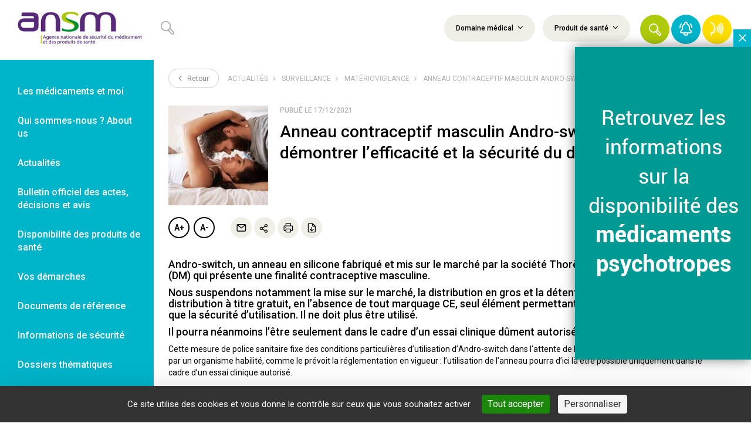

--- FILE ---
content_type: text/html; charset=UTF-8
request_url: https://ansm.sante.fr/actualites/anneau-contraceptif-masculin-andro-switch-il-faut-demontrer-lefficacite-et-la-securite-du-dispositif-1
body_size: 16777
content:
<!DOCTYPE html>
<html lang="fr">
    <head>
        <meta charset="UTF-8">
        <meta name="viewport" content="width=device-width, initial-scale=1">
        <meta property="og:site_name" content="ANSM">
        <meta property="og:type" content="website">
        <meta name="theme-color" content="#FFFFFF">
        <meta name="application-name" content="ANSM">
        <meta name="mobile-web-app-capable" content="yes">
        <meta name="apple-mobile-web-app-capable" content="yes">
        <meta name="apple-mobile-web-app-title" content="ANSM">

        <link rel="apple-touch-icon" sizes="57x57" href="/img/logo/57x57.png">
        <link rel="apple-touch-icon" sizes="60x60" href="/img/logo/60x60.png">
        <link rel="apple-touch-icon" sizes="72x72" href="/img/logo/72x72.png">
        <link rel="apple-touch-icon" sizes="76x76" href="/img/logo/76x76.png">
        <link rel="apple-touch-icon" sizes="114x114" href="/img/logo/114x114.png">
        <link rel="apple-touch-icon" sizes="120x120" href="/img/logo/120x120.png">
        <link rel="apple-touch-icon" sizes="144x144" href="/img/logo/144x144.png">
        <link rel="apple-touch-icon" sizes="152x152" href="/img/logo/152x152.png">
        <link rel="apple-touch-icon" sizes="180x180" href="/img/logo/180x180.png">

        
    
    <title>Actualité - Anneau contraceptif masculin Andro-switch : il faut démontrer l’efficacité et la sécurité du dispositif - ANSM</title>
<meta name="description" content="Anneau contraceptif masculin Andro-switch : il faut démontrer l’efficacité et la sécurité du dispositif sur le site de l&#039;Agence nationale de sécurité du médicamentet des produits de santé">
<meta name="og:title" content="Actualité - Anneau contraceptif masculin Andro-switch : il faut démontrer l’efficacité et la sécurité du dispositif - ANSM" />
<meta name="og:type" content="article" />
<meta name="og:url" content="https://ansm.sante.fr/actualites/anneau-contraceptif-masculin-andro-switch-il-faut-demontrer-lefficacite-et-la-securite-du-dispositif-1" />

                                <link rel="manifest" crossorigin="use-credentials" href="https://ansm.sante.fr/manifest.json">
            <link rel="stylesheet" type="text/css" href="/dist/libraries.58c26cdb.css">

            <link rel="stylesheet" type="text/css" href="/dist/app.9957f247.css">
            <link rel="stylesheet" type="text/css" href="/libraries/owlcarousel/dist/assets/owl.carousel.min.css">

                            <script type="text/javascript" src="/dist/tarteaucitron/tarteaucitron.min.js"></script>
<script type="text/javascript">
    // Configuration service Dailymotion de tarteaucitron
    const dailymotionKey = "dailymotionCustom";
    tarteaucitron.services.dailymotionCustom = {
        key: dailymotionKey,
        type: "video",
        name: "Dailymotion",
        uri: "https://www.dailymotion.com/legal/privacy",
        needConsent: true,
        cookies: ["ts", "dmvk", "hist", "v1st", "s_vi"],
        js: function () {
            "use strict";
            tarteaucitron.fallback(["dailymotion_player"], function (x) {
                let frame_title =
                        tarteaucitron.getElemAttr(x, "title") || "Dailymotion iframe",
                    video_id = tarteaucitron.getElemAttr(x, "videoID"),
                    video_width = tarteaucitron.getElemAttr(x, "width"),
                    video_height = tarteaucitron.getElemAttr(x, "height"),
                    styleAttr = "",
                    video_frame,
                    allowfullscreen = tarteaucitron.getElemAttr(x, "allowfullscreen"),
                    params =
                        "&autoplay=false&mute=false&queue-enable=false&queue-autoplay-enable=false";

                if (video_id === "") {
                    return "";
                }
                if (video_width !== "") {
                    styleAttr += "width:" + tarteaucitron.getStyleSize(video_width) + ";";
                }
                if (video_height !== undefined) {
                    styleAttr += "height:" + tarteaucitron.getStyleSize(video_height) + ";";
                }

                video_frame = `
                <iframe title="${frame_title}" src="//geo.dailymotion.com/player.html?video=${video_id}${params}"
                style="${styleAttr}" ${allowfullscreen === "0" ? "" : " webkitallowfullscreen mozallowfullscreen allowfullscreen"}>
                </iframe>
                `;
                return video_frame;
            });
        },
        fallback: function () {
            "use strict";
            tarteaucitron.fallback(["dailymotion_player"], function (elem) {
                elem.style.width = tarteaucitron.getStyleSize(
                    tarteaucitron.getElemAttr(elem, "width"),
                );
                elem.style.height = tarteaucitron.getStyleSize(
                    tarteaucitron.getElemAttr(elem, "height"),
                );
                return tarteaucitron.engage(dailymotionKey);
            });
        },
    };

            tarteaucitron.user.matomoId = 69;
        tarteaucitron.user.matomoHost = '//stats.integra.fr/';
    
    tarteaucitron.job = tarteaucitron.job || [];
    tarteaucitron.job.push('matomohightrack');
    tarteaucitron.job.push('linkedin');
    tarteaucitron.job.push('facebook');
    tarteaucitron.job.push('twitter');
    tarteaucitron.job.push('youtube');
    tarteaucitron.job.push('dailymotionCustom');
    tarteaucitron.job.push('vimeo');
    tarteaucitron.init({
        "hashtag": "#tarteaucitron",
        "highPrivacy": true,
        "orientation": "bottom",
        "adblocker": false,
        "showAlertSmall": false,
        "DenyAllCta": false,
        "cookieslist": true,
        "removeCredit": true,
        "moreInfoLink": true,
        "readmoreLink": "/page/mentions-legales#cookies",
        "showIcon": false,
        "useExternalCss": true,
    });
</script>
            </head>
    <body class="news-show">

                                                    <header id="header">
    <nav class="nav navbar-default main-nav" role="navigation">
        <div class="navbar-header">
            <a class="navbar-brand" href="/" title="Retour à l'accueil" role="link">
                <img class="visible-md visible-lg" src="/img/logo-ansm.jpg" alt="ANSM">
                <img class="logo-m hidden-md hidden-lg" src="/img/logo-m.png" alt="ANSM">
            </a>
            
<form name="global_search" method="get" action="/resultats-de-recherche" id="header_filter_result">
<div class="header-container container">
    <div class="h-wrapper">
                    <div class="row">
                <div class="col-md-4">
                    <div class="h-search-form visible-md visible-lg">
                                                    <div class="form-group">
                                <svg xmlns="http://www.w3.org/2000/svg" width="13" height="13" viewBox="0 0 13 13">
    <path fill="#B3B2B2" fill-rule="evenodd" d="M9.3 6.907a4.83 4.83 0 0 0 .45-2.032A4.875 4.875 0 1 0 4.875 9.75a4.83 4.83 0 0 0 2.032-.45l3.208 3.205a1.69 1.69 0 1 0 2.39-2.39L9.299 6.907zM1.06 4.842a3.78 3.78 0 1 1 7.561 0 3.78 3.78 0 0 1-7.56 0zm10.263 7.097a.618.618 0 0 1-.437-.18l-3.06-3.062c.325-.253.617-.545.87-.87l3.062 3.06a.616.616 0 0 1-.435 1.052z"/>
</svg>

                                <div class="form-group">
                        <input type="text" id="global_search_text" name="global_search[text]" class="form-control form-control" placeholder="" />
    </div>
                                <span id="length-error" class="error" style="display: none">Vous devez saisir un minimum de 3 caractères</span>
                            </div>
                                            </div>
                </div>
                <div class="hc-actions col-md-8">
                    <div class="h-filters visible-md-inline-block visible-lg-inline-block">
                        <div class="dropdown-select">
                            <a class="btn h-f-btn" data-toggle="collapse" data-target="#h-filters1" aria-controls="h-filters1" href="#h-filters1" title="Domaine médical">
                                Domaine médical
                                <i class="fa fa-angle-down" aria-hidden="true"><!----></i>
                            </a>
                        </div>
                        <div class="dropdown-select">
                            <a class="btn h-f-btn" data-toggle="collapse" data-target="#h-filters2" aria-controls="h-filters2" href="#h-filters2" title="Produit de santé">
                                Produit de santé
                                <i class="fa fa-angle-down" aria-hidden="true"><!----></i>
                            </a>
                        </div>
                    </div>
                    <div class="h-actions">
                        <button type="button" id="btn-header-search" class="btn h-f-btn hab-search extend hab-search-m" title="Rechercher" role="button">
                        </button>
                        <button type="button" id="btn-header-icon" class="h-a-btn hab-search hab-search-m" title="Rechercher" role="button">
                            <svg xmlns="http://www.w3.org/2000/svg" width="21" height="21" viewBox="0 0 21 21">
    <path fill="#FFF" fill-rule="evenodd" d="M15.022 11.157a7.801 7.801 0 0 0 .729-3.282 7.875 7.875 0 1 0-7.876 7.876 7.801 7.801 0 0 0 3.282-.729l5.182 5.178a2.73 2.73 0 1 0 3.861-3.86l-5.178-5.183zM1.714 7.82a6.107 6.107 0 1 1 12.215 0 6.107 6.107 0 0 1-12.215 0zm16.578 11.465a.998.998 0 0 1-.705-.29l-4.944-4.947a7.96 7.96 0 0 0 1.406-1.406l4.946 4.944a.996.996 0 0 1-.703 1.699z"/>
</svg>

                        </button>
                        <a href="#" data-toggle="modal" data-target="#search-modal" class="h-a-btn hab-search hab-search-s hidden-md hidden-lg" title="Rechercher" role="button">
                            <svg xmlns="http://www.w3.org/2000/svg" width="21" height="21" viewBox="0 0 21 21">
    <path fill="#FFF" fill-rule="evenodd" d="M15.022 11.157a7.801 7.801 0 0 0 .729-3.282 7.875 7.875 0 1 0-7.876 7.876 7.801 7.801 0 0 0 3.282-.729l5.182 5.178a2.73 2.73 0 1 0 3.861-3.86l-5.178-5.183zM1.714 7.82a6.107 6.107 0 1 1 12.215 0 6.107 6.107 0 0 1-12.215 0zm16.578 11.465a.998.998 0 0 1-.705-.29l-4.944-4.947a7.96 7.96 0 0 0 1.406-1.406l4.946 4.944a.996.996 0 0 1-.703 1.699z"/>
</svg>

                        </a>
                        <a href="#" class="h-a-btn hab-close hidden-md hidden-lg" title="Fermer le menu" role="button">
                            <svg xmlns="http://www.w3.org/2000/svg" width="15" height="15" viewBox="0 0 15 15">
    <path fill="#B3B2B2" fill-rule="evenodd" d="M2.75 1.734L7.5 6.485l4.75-4.75a.781.781 0 1 1 1.106 1.104L8.606 7.59l4.75 4.75a.781.781 0 0 1-1.105 1.106L7.5 8.695l-4.752 4.75a.781.781 0 1 1-1.105-1.104L6.395 7.59l-4.75-4.751a.781.781 0 0 1 1.104-1.105z"/>
</svg>

                        </a>
                        <a href="#" class="h-a-btn hab-close extend hidden-xs hidden-sm" title="Fermer le menu" role="button">
                            <svg xmlns="http://www.w3.org/2000/svg" width="15" height="15" viewBox="0 0 15 15">
    <path fill="#B3B2B2" fill-rule="evenodd" d="M2.75 1.734L7.5 6.485l4.75-4.75a.781.781 0 1 1 1.106 1.104L8.606 7.59l4.75 4.75a.781.781 0 0 1-1.105 1.106L7.5 8.695l-4.752 4.75a.781.781 0 1 1-1.105-1.104L6.395 7.59l-4.75-4.751a.781.781 0 0 1 1.104-1.105z"/>
</svg>

                        </a>
                        <a href="/newsletter/" class="h-a-btn hab-notification bc-cyan" title="Veille et newsletter" role="link">
                            <svg xmlns="http://www.w3.org/2000/svg" width="24" height="24" viewBox="0 0 24 24">
    <path fill="#FFF" fill-rule="evenodd" d="M10.063.71A3 3 0 0 1 12.5.041 3.082 3.082 0 0 1 15 3.099v.25c2.385 1.198 4 3.835 4 6.653v1.552a3 3 0 0 0 .695 1.92l1.668 2c.702.82.855 1.97.4 2.944a2.75 2.75 0 0 1-2.513 1.584H16a4 4 0 1 1-8 0H4.768a2.765 2.765 0 0 1-2.123-4.528l1.66-2A3 3 0 0 0 5 11.554v-1.552c0-2.808 1.645-5.5 4-6.66v-.34A3 3 0 0 1 10.063.709zM14 20.001h-4a2 2 0 1 0 4 0zm-2-18a1 1 0 0 0-1 1v1a1 1 0 0 1-.665.942C8.433 5.617 7 7.792 7 10.002v1.552a5 5 0 0 1-1.16 3.198l-1.66 2a.765.765 0 0 0 .588 1.25H19.25a.75.75 0 0 0 .68-.438.75.75 0 0 0-.105-.812l-1.667-2A5.02 5.02 0 0 1 17 11.554v-1.552c0-2.25-1.377-4.33-3.347-5.063A1 1 0 0 1 13 4.002v-.893a1.085 1.085 0 0 0-.825-1.092A1.032 1.032 0 0 0 12 2.002zM3.951 3.005l.118.001a1 1 0 0 1 .769 1.553l-.338.5A8.895 8.895 0 0 0 3 10.002a1 1 0 1 1-2 0 10.86 10.86 0 0 1 1.838-6.053l.335-.5a1 1 0 0 1 .896-.443zm15.494.17a1 1 0 0 1 1.388.277l.335.5A10.86 10.86 0 0 1 23 10.002a1 1 0 0 1-2 0c0-1.758-.52-3.477-1.495-4.94l-.337-.5a1 1 0 0 1 .277-1.388z"/>
</svg>

                        </a>
                                                    <a href="https://ansm.sante.fr/documents/reference/declarer-un-effet-indesirable" class="h-a-btn hab-notification bc-yellow-dark" title="Déclarer un effet indésirable" role="link">
                                <svg width="24" height="24" version="1.1" viewBox="0 0 6.35 6.35" xmlns="http://www.w3.org/2000/svg">
 <metadata>
  <rdf:RDF>
   <cc:Work rdf:about="">
    <dc:format>image/svg+xml</dc:format>
    <dc:type rdf:resource="http://purl.org/dc/dcmitype/StillImage"/>
    <dc:title/>
   </cc:Work>
  </rdf:RDF>
 </metadata>
 <g transform="translate(-.12793 .086974)" fill="none" stroke="#fff" stroke-linecap="round" stroke-linejoin="round" stroke-width=".53179">
  <path d="m0.60164 0.33696s1.7843 0.35808 1.4917 2.1139c-0.14784-0.028124 0.8926 1.1277-0.11818 1.064 0 0 0.29261 0.2983 0 0.59107-0.29261 0.29261 0.56817 0.87692-0.82743 0.7091-0.17197-0.016598-0.69204-0.27786-0.4486 1.1821m4.3594-0.67344c0.58554-0.60597 0.94577-1.4311 0.94577-2.3401 0-0.90889-0.36054-1.7331-0.94577-2.3392"/>
  <path d="m4.4802 4.7765c0.43907-0.4546 0.70925-1.0733 0.70925-1.7552 0-0.68174-0.27048-1.2999-0.70925-1.7543m-0.61473 3.0737c0.28539-0.33841 0.46105-0.79916 0.46105-1.3066s-0.17581-0.96759-0.46105-1.306"/>
  <path d="m3.24 3.8796c0.19026-0.19902 0.30737-0.46996 0.30737-0.76857 0-0.29845-0.11726-0.56924-0.30737-0.76826"/>
 </g>
</svg>

                            </a>
                                            </div>
                    <button type="button" class="navbar-toggle">
                        <span class="sr-only">Ouvrir le menu</span>
                        <span class="icon-bar top-bar" aria-hidden="true"><!----></span>
                        <span class="icon-bar middle-bar" aria-hidden="true"><!----></span>
                        <span class="icon-bar bottom-bar" aria-hidden="true"><!----></span>
                    </button>
                </div>
            </div>
            </div>
</div>
<div class="header-filters-area classic-filters-row">
    <div class="main-container container">
        <div id="h-filters1" class="ckbox-green collapse">
            <div class="row pt-25 pl-20">
    <div class="form-group">
                                            <div class="row">
                        <div class="col-md-4">
                <div class="form-group ptf-item">
                                                                    <div class="ckbox">
                            <label><input type="checkbox" id="global_search_medicalDomains_26" name="global_search[medicalDomains][]" name="global_search[medicalDomains][]" id="global_search_medicalDomains_26"   value="26"><span>Addictologie</span>
                            </label>
                        </div>
                                    </div>
            </div>
                                            <div class="col-md-4">
                <div class="form-group ptf-item">
                                                                    <div class="ckbox">
                            <label><input type="checkbox" id="global_search_medicalDomains_7" name="global_search[medicalDomains][]" name="global_search[medicalDomains][]" id="global_search_medicalDomains_7"   value="7"><span>Allergologie</span>
                            </label>
                        </div>
                                    </div>
            </div>
                                            <div class="col-md-4">
                <div class="form-group ptf-item">
                                                                    <div class="ckbox">
                            <label><input type="checkbox" id="global_search_medicalDomains_8" name="global_search[medicalDomains][]" name="global_search[medicalDomains][]" id="global_search_medicalDomains_8"   value="8"><span>Anesthésie/Réanimation/Soins intensifs</span>
                            </label>
                        </div>
                                    </div>
            </div>
                            </div>
                                                <div class="row">
                        <div class="col-md-4">
                <div class="form-group ptf-item">
                                                                    <div class="ckbox">
                            <label><input type="checkbox" id="global_search_medicalDomains_37" name="global_search[medicalDomains][]" name="global_search[medicalDomains][]" id="global_search_medicalDomains_37"   value="37"><span>Angiologie</span>
                            </label>
                        </div>
                                    </div>
            </div>
                                            <div class="col-md-4">
                <div class="form-group ptf-item">
                                                                    <div class="ckbox">
                            <label><input type="checkbox" id="global_search_medicalDomains_35" name="global_search[medicalDomains][]" name="global_search[medicalDomains][]" id="global_search_medicalDomains_35"   value="35"><span>Biologie médicale</span>
                            </label>
                        </div>
                                    </div>
            </div>
                                            <div class="col-md-4">
                <div class="form-group ptf-item">
                                                                    <div class="ckbox">
                            <label><input type="checkbox" id="global_search_medicalDomains_36" name="global_search[medicalDomains][]" name="global_search[medicalDomains][]" id="global_search_medicalDomains_36"   value="36"><span>Cardiologie</span>
                            </label>
                        </div>
                                    </div>
            </div>
                            </div>
                                                <div class="row">
                        <div class="col-md-4">
                <div class="form-group ptf-item">
                                                                    <div class="ckbox">
                            <label><input type="checkbox" id="global_search_medicalDomains_32" name="global_search[medicalDomains][]" name="global_search[medicalDomains][]" id="global_search_medicalDomains_32"   value="32"><span>Chirurgie</span>
                            </label>
                        </div>
                                    </div>
            </div>
                                            <div class="col-md-4">
                <div class="form-group ptf-item">
                                                                    <div class="ckbox">
                            <label><input type="checkbox" id="global_search_medicalDomains_10" name="global_search[medicalDomains][]" name="global_search[medicalDomains][]" id="global_search_medicalDomains_10"   value="10"><span>Dermatologie</span>
                            </label>
                        </div>
                                    </div>
            </div>
                                            <div class="col-md-4">
                <div class="form-group ptf-item">
                                                                    <div class="ckbox">
                            <label><input type="checkbox" id="global_search_medicalDomains_11" name="global_search[medicalDomains][]" name="global_search[medicalDomains][]" id="global_search_medicalDomains_11"   value="11"><span>Endocrinologie</span>
                            </label>
                        </div>
                                    </div>
            </div>
                            </div>
                                                <div class="row">
                        <div class="col-md-4">
                <div class="form-group ptf-item">
                                                                    <div class="ckbox">
                            <label><input type="checkbox" id="global_search_medicalDomains_13" name="global_search[medicalDomains][]" name="global_search[medicalDomains][]" id="global_search_medicalDomains_13"   value="13"><span>Gynécologie</span>
                            </label>
                        </div>
                                    </div>
            </div>
                                            <div class="col-md-4">
                <div class="form-group ptf-item">
                                                                    <div class="ckbox">
                            <label><input type="checkbox" id="global_search_medicalDomains_12" name="global_search[medicalDomains][]" name="global_search[medicalDomains][]" id="global_search_medicalDomains_12"   value="12"><span>Hématologie</span>
                            </label>
                        </div>
                                    </div>
            </div>
                                            <div class="col-md-4">
                <div class="form-group ptf-item">
                                                                    <div class="ckbox">
                            <label><input type="checkbox" id="global_search_medicalDomains_14" name="global_search[medicalDomains][]" name="global_search[medicalDomains][]" id="global_search_medicalDomains_14"   value="14"><span>Hépato-gastroentérologie</span>
                            </label>
                        </div>
                                    </div>
            </div>
                            </div>
                                                <div class="row">
                        <div class="col-md-4">
                <div class="form-group ptf-item">
                                                                    <div class="ckbox">
                            <label><input type="checkbox" id="global_search_medicalDomains_30" name="global_search[medicalDomains][]" name="global_search[medicalDomains][]" id="global_search_medicalDomains_30"   value="30"><span>Imagerie/Radiologie</span>
                            </label>
                        </div>
                                    </div>
            </div>
                                            <div class="col-md-4">
                <div class="form-group ptf-item">
                                                                    <div class="ckbox">
                            <label><input type="checkbox" id="global_search_medicalDomains_29" name="global_search[medicalDomains][]" name="global_search[medicalDomains][]" id="global_search_medicalDomains_29"   value="29"><span>Immunologie</span>
                            </label>
                        </div>
                                    </div>
            </div>
                                            <div class="col-md-4">
                <div class="form-group ptf-item">
                                                                    <div class="ckbox">
                            <label><input type="checkbox" id="global_search_medicalDomains_27" name="global_search[medicalDomains][]" name="global_search[medicalDomains][]" id="global_search_medicalDomains_27"   value="27"><span>Infectiologie</span>
                            </label>
                        </div>
                                    </div>
            </div>
                            </div>
                                                <div class="row">
                        <div class="col-md-4">
                <div class="form-group ptf-item">
                                                                    <div class="ckbox">
                            <label><input type="checkbox" id="global_search_medicalDomains_41" name="global_search[medicalDomains][]" name="global_search[medicalDomains][]" id="global_search_medicalDomains_41"   value="41"><span>Logiciel d&#039;aide à la prescription</span>
                            </label>
                        </div>
                                    </div>
            </div>
                                            <div class="col-md-4">
                <div class="form-group ptf-item">
                                                                    <div class="ckbox">
                            <label><input type="checkbox" id="global_search_medicalDomains_34" name="global_search[medicalDomains][]" name="global_search[medicalDomains][]" id="global_search_medicalDomains_34"   value="34"><span>Médecine esthétique</span>
                            </label>
                        </div>
                                    </div>
            </div>
                                            <div class="col-md-4">
                <div class="form-group ptf-item">
                                                                    <div class="ckbox">
                            <label><input type="checkbox" id="global_search_medicalDomains_42" name="global_search[medicalDomains][]" name="global_search[medicalDomains][]" id="global_search_medicalDomains_42"   value="42"><span>Médecine nucléaire</span>
                            </label>
                        </div>
                                    </div>
            </div>
                            </div>
                                                <div class="row">
                        <div class="col-md-4">
                <div class="form-group ptf-item">
                                                                    <div class="ckbox">
                            <label><input type="checkbox" id="global_search_medicalDomains_39" name="global_search[medicalDomains][]" name="global_search[medicalDomains][]" id="global_search_medicalDomains_39"   value="39"><span>Néonatologie</span>
                            </label>
                        </div>
                                    </div>
            </div>
                                            <div class="col-md-4">
                <div class="form-group ptf-item">
                                                                    <div class="ckbox">
                            <label><input type="checkbox" id="global_search_medicalDomains_15" name="global_search[medicalDomains][]" name="global_search[medicalDomains][]" id="global_search_medicalDomains_15"   value="15"><span>Néphrologie</span>
                            </label>
                        </div>
                                    </div>
            </div>
                                            <div class="col-md-4">
                <div class="form-group ptf-item">
                                                                    <div class="ckbox">
                            <label><input type="checkbox" id="global_search_medicalDomains_28" name="global_search[medicalDomains][]" name="global_search[medicalDomains][]" id="global_search_medicalDomains_28"   value="28"><span>Neurologie</span>
                            </label>
                        </div>
                                    </div>
            </div>
                            </div>
                                                <div class="row">
                        <div class="col-md-4">
                <div class="form-group ptf-item">
                                                                    <div class="ckbox">
                            <label><input type="checkbox" id="global_search_medicalDomains_16" name="global_search[medicalDomains][]" name="global_search[medicalDomains][]" id="global_search_medicalDomains_16"   value="16"><span>Oncologie/Radiothérapie</span>
                            </label>
                        </div>
                                    </div>
            </div>
                                            <div class="col-md-4">
                <div class="form-group ptf-item">
                                                                    <div class="ckbox">
                            <label><input type="checkbox" id="global_search_medicalDomains_17" name="global_search[medicalDomains][]" name="global_search[medicalDomains][]" id="global_search_medicalDomains_17"   value="17"><span>Ophtalmologie</span>
                            </label>
                        </div>
                                    </div>
            </div>
                                            <div class="col-md-4">
                <div class="form-group ptf-item">
                                                                    <div class="ckbox">
                            <label><input type="checkbox" id="global_search_medicalDomains_18" name="global_search[medicalDomains][]" name="global_search[medicalDomains][]" id="global_search_medicalDomains_18"   value="18"><span>ORL</span>
                            </label>
                        </div>
                                    </div>
            </div>
                            </div>
                                                <div class="row">
                        <div class="col-md-4">
                <div class="form-group ptf-item">
                                                                    <div class="ckbox">
                            <label><input type="checkbox" id="global_search_medicalDomains_31" name="global_search[medicalDomains][]" name="global_search[medicalDomains][]" id="global_search_medicalDomains_31"   value="31"><span>Orthopédie</span>
                            </label>
                        </div>
                                    </div>
            </div>
                                            <div class="col-md-4">
                <div class="form-group ptf-item">
                                                                    <div class="ckbox">
                            <label><input type="checkbox" id="global_search_medicalDomains_25" name="global_search[medicalDomains][]" name="global_search[medicalDomains][]" id="global_search_medicalDomains_25"   value="25"><span>Pédiatrie</span>
                            </label>
                        </div>
                                    </div>
            </div>
                                            <div class="col-md-4">
                <div class="form-group ptf-item">
                                                                    <div class="ckbox">
                            <label><input type="checkbox" id="global_search_medicalDomains_43" name="global_search[medicalDomains][]" name="global_search[medicalDomains][]" id="global_search_medicalDomains_43"   value="43"><span>Perfusion</span>
                            </label>
                        </div>
                                    </div>
            </div>
                            </div>
                                                <div class="row">
                        <div class="col-md-4">
                <div class="form-group ptf-item">
                                                                    <div class="ckbox">
                            <label><input type="checkbox" id="global_search_medicalDomains_19" name="global_search[medicalDomains][]" name="global_search[medicalDomains][]" id="global_search_medicalDomains_19"   value="19"><span>Pneumologie</span>
                            </label>
                        </div>
                                    </div>
            </div>
                                            <div class="col-md-4">
                <div class="form-group ptf-item">
                                                                    <div class="ckbox">
                            <label><input type="checkbox" id="global_search_medicalDomains_20" name="global_search[medicalDomains][]" name="global_search[medicalDomains][]" id="global_search_medicalDomains_20"   value="20"><span>Psychiatrie</span>
                            </label>
                        </div>
                                    </div>
            </div>
                                            <div class="col-md-4">
                <div class="form-group ptf-item">
                                                                    <div class="ckbox">
                            <label><input type="checkbox" id="global_search_medicalDomains_21" name="global_search[medicalDomains][]" name="global_search[medicalDomains][]" id="global_search_medicalDomains_21"   value="21"><span>Rhumatologie</span>
                            </label>
                        </div>
                                    </div>
            </div>
                            </div>
                                                <div class="row">
                        <div class="col-md-4">
                <div class="form-group ptf-item">
                                                                    <div class="ckbox">
                            <label><input type="checkbox" id="global_search_medicalDomains_22" name="global_search[medicalDomains][]" name="global_search[medicalDomains][]" id="global_search_medicalDomains_22"   value="22"><span>Soins dentaires / Chirurgie dentaire</span>
                            </label>
                        </div>
                                    </div>
            </div>
                                            <div class="col-md-4">
                <div class="form-group ptf-item">
                                                                    <div class="ckbox">
                            <label><input type="checkbox" id="global_search_medicalDomains_23" name="global_search[medicalDomains][]" name="global_search[medicalDomains][]" id="global_search_medicalDomains_23"   value="23"><span>Traitement de la douleur</span>
                            </label>
                        </div>
                                    </div>
            </div>
                                            <div class="col-md-4">
                <div class="form-group ptf-item">
                                                                    <div class="ckbox">
                            <label><input type="checkbox" id="global_search_medicalDomains_24" name="global_search[medicalDomains][]" name="global_search[medicalDomains][]" id="global_search_medicalDomains_24"   value="24"><span>Urologie</span>
                            </label>
                        </div>
                                    </div>
            </div>
                            </div>
                                                <div class="row">
                        <div class="col-md-4">
                <div class="form-group ptf-item">
                                                                    <div class="ckbox">
                            <label><input type="checkbox" id="global_search_medicalDomains_38" name="global_search[medicalDomains][]" name="global_search[medicalDomains][]" id="global_search_medicalDomains_38"   value="38"><span>Virologie</span>
                            </label>
                        </div>
                                    </div>
            </div>
                            </div>
                        
    </div>
</div>
        </div>
        <div id="h-filters2" class="ckbox-green collapse">
            <div class="row pt-25 pl-20">
    <div class="form-group">
                                            <div class="row">
                        <div class="col-md-4">
                <div class="form-group ptf-item">
                                                                    <div class="ckbox">
                            <label><input type="checkbox" id="global_search_healthProducts_20" name="global_search[healthProducts][]" name="global_search[healthProducts][]" id="global_search_healthProducts_20"   value="20"><span>Médicaments</span>
                            </label>
                        </div>
                                    </div>
            </div>
                                            <div class="col-md-4">
                <div class="form-group ptf-item">
                                                                    <div class="ckbox">
                            <label><input type="checkbox" id="global_search_healthProducts_19" name="global_search[healthProducts][]" name="global_search[healthProducts][]" id="global_search_healthProducts_19"   value="19"><span>Dispositifs médicaux</span>
                            </label>
                        </div>
                                    </div>
            </div>
                                            <div class="col-md-4">
                <div class="form-group ptf-item">
                                                                    <div class="ckbox">
                            <label><input type="checkbox" id="global_search_healthProducts_26" name="global_search[healthProducts][]" name="global_search[healthProducts][]" id="global_search_healthProducts_26"   value="26"><span>Dispositifs médicaux de diagnostic in vitro</span>
                            </label>
                        </div>
                                    </div>
            </div>
                            </div>
                                                <div class="row">
                        <div class="col-md-4">
                <div class="form-group ptf-item">
                                                                    <div class="ckbox">
                            <label><input type="checkbox" id="global_search_healthProducts_21" name="global_search[healthProducts][]" name="global_search[healthProducts][]" id="global_search_healthProducts_21"   value="21"><span>Produits biologiques</span>
                            </label>
                        </div>
                                    </div>
            </div>
                                            <div class="col-md-4">
                <div class="form-group ptf-item">
                                                                    <div class="ckbox">
                            <label><input type="checkbox" id="global_search_healthProducts_22" name="global_search[healthProducts][]" name="global_search[healthProducts][]" id="global_search_healthProducts_22"   value="22"><span>Vaccins</span>
                            </label>
                        </div>
                                    </div>
            </div>
                                            <div class="col-md-4">
                <div class="form-group ptf-item">
                                                                    <div class="ckbox">
                            <label><input type="checkbox" id="global_search_healthProducts_25" name="global_search[healthProducts][]" name="global_search[healthProducts][]" id="global_search_healthProducts_25"   value="25"><span>Stupéfiants &amp; psychotropes</span>
                            </label>
                        </div>
                                    </div>
            </div>
                            </div>
                                                <div class="row">
                        <div class="col-md-4">
                <div class="form-group ptf-item">
                                                                    <div class="ckbox">
                            <label><input type="checkbox" id="global_search_healthProducts_18" name="global_search[healthProducts][]" name="global_search[healthProducts][]" id="global_search_healthProducts_18"   value="18"><span>Cosmétiques</span>
                            </label>
                        </div>
                                    </div>
            </div>
                                            <div class="col-md-4">
                <div class="form-group ptf-item">
                                                                    <div class="ckbox">
                            <label><input type="checkbox" id="global_search_healthProducts_23" name="global_search[healthProducts][]" name="global_search[healthProducts][]" id="global_search_healthProducts_23"   value="23"><span>Autres</span>
                            </label>
                        </div>
                                    </div>
            </div>
                            </div>
                        
    </div>
</div>
        </div>
    </div>
</div>
                <input type="hidden" id="global_search_safetyNewsSearch" name="global_search[safetyNewsSearch]" placeholder="" value="1" /></form>
<div class="modal mobile-panel fade" id="search-modal">
    <div class="modal-dialog">
        <div class="modal-content">
                    <div class="search-form-mobile-panel">
            <form action="/resultats-de-recherche">
                <div class="form-group">
                    <div class="form-group">
                        <svg xmlns="http://www.w3.org/2000/svg" width="13" height="13" viewBox="0 0 13 13">
    <path fill="#B3B2B2" fill-rule="evenodd" d="M9.3 6.907a4.83 4.83 0 0 0 .45-2.032A4.875 4.875 0 1 0 4.875 9.75a4.83 4.83 0 0 0 2.032-.45l3.208 3.205a1.69 1.69 0 1 0 2.39-2.39L9.299 6.907zM1.06 4.842a3.78 3.78 0 1 1 7.561 0 3.78 3.78 0 0 1-7.56 0zm10.263 7.097a.618.618 0 0 1-.437-.18l-3.06-3.062c.325-.253.617-.545.87-.87l3.062 3.06a.616.616 0 0 1-.435 1.052z"/>
</svg>

                        <input type="text" class="form-control" name="filter[text]" placeholder="Recherche"
                               value="">
                    </div>
                </div>

                <button class="btn pt-filter-btn ptf-btn-slider-svg pt-green" aria-expanded="true" type="submit">
                    Valider
                </button>
            </form>
        </div>
            </div>
    </div>
</div>

        </div>
    </nav>
</header>


                            
            <div class="aside-menu" role="navigation">

                                                    
                                                <div                      class="first am-menu-item">                                                <a id="link-am-104" href="https://ansm.sante.fr/page/les-medicaments-et-moi"             title="Les médicaments et moi"         role="link"         target="_self"         class="purple-sub">Les médicaments et moi</a>
                            
        </div>
    
                
                                                                                <div                      class="am-menu-item has-sub-menu">                                <style>
            #link-am-1:after {
                border-right-color: #5e2a7e !important;
            }
        </style>
                <a id="link-am-1" href="#am-1"             title="Qui sommes-nous ? About us"         role="link"         target="_self"         class="purple-sub">Qui sommes-nous ? About us</a>
                                                
        </div>
    
                
                                                <div                      class="am-menu-item">                                                <a id="link-am-2" href="https://ansm.sante.fr/actualites/a-la-une"             title="Actualités"         role="link"         target="_self"         class="purple-sub">Actualités</a>
                            
        </div>
    
                
                                                                                <div                      class="am-menu-item has-sub-menu">                                    <a id="link-am-62" href="#am-62"             title="Bulletin officiel des actes, décisions et avis"         role="link"         target="_self"         class="purple-sub">Bulletin officiel des actes, décisions et avis</a>
                                                
        </div>
    
                
                                                                                <div                      class="am-menu-item has-sub-menu">                                <style>
            #link-am-5:after {
                border-right-color: #a03189 !important;
            }
        </style>
                <a id="link-am-5" href="#am-5"             title="Disponibilité des produits de santé"         role="link"         target="_self"         class="purple-sub">Disponibilité des produits de santé</a>
                                                
        </div>
    
                
                                                                                <div                      class="am-menu-item has-sub-menu">                                <style>
            #link-am-3:after {
                border-right-color: #1275bb !important;
            }
        </style>
                <a id="link-am-3" href="#am-3"             title="Vos démarches"         role="link"         target="_self"         class="purple-sub">Vos démarches</a>
                                                
        </div>
    
                
                                                <div                      class="am-menu-item">                                                <a id="link-am-52" href="https://ansm.sante.fr/documents/reference/"             title="Documents de référence"         role="link"         target="_self"         class="purple-sub">Documents de référence</a>
                            
        </div>
    
                
                                                <div                      class="am-menu-item">                                                <a id="link-am-4" href="https://ansm.sante.fr/informations-de-securite"             title="Informations de sécurité"         role="link"         target="_self"         class="purple-sub">Informations de sécurité</a>
                            
        </div>
    
                
                                                <div                      class="am-menu-item">                                                <a id="link-am-6" href="https://ansm.sante.fr/dossiers-thematiques"             title="Dossiers thématiques"         role="link"         target="_self"         class="purple-sub">Dossiers thématiques</a>
                            
        </div>
    
                
                                                <div                      class="am-menu-item">                                                <a id="link-am-38" href="https://ansm.sante.fr/espace-presse"             title="Espace presse"         role="link"         target="_self"         class="purple-sub">Espace presse</a>
                            
        </div>
    
                
                                                <div                      class="last am-menu-item">                                                <a id="link-am-7" href="https://ansm.sante.fr/contact"             title="Contactez-nous"         role="link"         target="_self"         class="purple-sub">Contactez-nous</a>
                            
        </div>
    

            

    <a class="search-result-transform" href="/newsletter/" role="link">
        <span class="srt-left" aria-hidden="true">
            <svg xmlns="http://www.w3.org/2000/svg" width="24" height="24" viewBox="0 0 24 24">
    <path fill="#FFF" fill-rule="evenodd" d="M10.063.71A3 3 0 0 1 12.5.041 3.082 3.082 0 0 1 15 3.099v.25c2.385 1.198 4 3.835 4 6.653v1.552a3 3 0 0 0 .695 1.92l1.668 2c.702.82.855 1.97.4 2.944a2.75 2.75 0 0 1-2.513 1.584H16a4 4 0 1 1-8 0H4.768a2.765 2.765 0 0 1-2.123-4.528l1.66-2A3 3 0 0 0 5 11.554v-1.552c0-2.808 1.645-5.5 4-6.66v-.34A3 3 0 0 1 10.063.709zM14 20.001h-4a2 2 0 1 0 4 0zm-2-18a1 1 0 0 0-1 1v1a1 1 0 0 1-.665.942C8.433 5.617 7 7.792 7 10.002v1.552a5 5 0 0 1-1.16 3.198l-1.66 2a.765.765 0 0 0 .588 1.25H19.25a.75.75 0 0 0 .68-.438.75.75 0 0 0-.105-.812l-1.667-2A5.02 5.02 0 0 1 17 11.554v-1.552c0-2.25-1.377-4.33-3.347-5.063A1 1 0 0 1 13 4.002v-.893a1.085 1.085 0 0 0-.825-1.092A1.032 1.032 0 0 0 12 2.002zM3.951 3.005l.118.001a1 1 0 0 1 .769 1.553l-.338.5A8.895 8.895 0 0 0 3 10.002a1 1 0 1 1-2 0 10.86 10.86 0 0 1 1.838-6.053l.335-.5a1 1 0 0 1 .896-.443zm15.494.17a1 1 0 0 1 1.388.277l.335.5A10.86 10.86 0 0 1 23 10.002a1 1 0 0 1-2 0c0-1.758-.52-3.477-1.495-4.94l-.337-.5a1 1 0 0 1 .277-1.388z"/>
</svg>

        </span>
        <span class="srt-body">
            Veille personnalisée
        </span>
    </a>

    <div class="aside-menu-footer">
                            <a href="https://twitter.com/ansm" target="_blank" title="Suivre l'ANSM sur Twitter" role="link">
                <i class="fa fa-twitter" aria-hidden="true"><!----></i>
                <span class="sr-only">Suivre l'ANSM sur Twitter</span>
            </a>
                            <a href="https://www.youtube.com/channel/UCLwzdfn_TDPGx7pv7nbDryQ" target="_blank" title="Suivre l'ANSM sur Youtube" role="link">
                <i class="fa fa-youtube-play" aria-hidden="true"><!----></i>
                <span class="sr-only">Suivre l'ANSM sur Youtube</span>
            </a>
                            <a href="https://fr.linkedin.com/company/ansm" target="_blank" title="Suivre l'ANSM sur Linkedin" role="link">
                <i class="fa fa-linkedin" aria-hidden="true"><!----></i>
                <span class="sr-only">Suivre l'ANSM sur Linkedin</span>
            </a>
            </div>
</div>

                                                
                                                                        <div  id="am-104" class="first am-sub-menu purple-sub" >
                                                    
            </div>
            
                
                                                                        <div  id="am-1" class="am-sub-menu purple-sub" style="background-color: #5e2a7e">
                                                                                                <a class="amsm-back" href="#" title="Retour">&nbsp;</a>
                <div class="am-sub-menu-title">Qui sommes-nous ? About us</div>
                                
                                                                        <div  class="first am-sub-menu-item" >
                                            
                    
    <a href="https://ansm.sante.fr/qui-sommes-nous"  title="L&#039;ANSM en bref" role="link" target="_self">
        L&#039;ANSM en bref
            </a>
                                                    
            </div>
            
                
                                                                        <div  class="am-sub-menu-item" >
                                            
                    
    <a href="https://ansm.sante.fr/qui-sommes-nous/who-are-we/ansm-in-brief"  title="About us" role="link" target="_self">
        About us
            </a>
                                                    
            </div>
            
                
                                                                        <div  class="am-sub-menu-item" >
                                            
                    
    <a href="https://ansm.sante.fr/qui-sommes-nous/nos-engagements/une-agence-au-service-des-patients"  title="Nos engagements" role="link" target="_self">
        Nos engagements
            </a>
                                                    
            </div>
            
                
                                                                        <div  class="am-sub-menu-item" >
                                            
        
    <a href="#" class="has-sub-menu" target="_self" title="Nos missions" role="link" target="_self">
        Nos missions
                    <button class="am-sub-menu-toggle" href="#"><!----></button>
            </a>
                                                                                                <div class="am-sub-menu-collapse collapse">
                    <div class="am-sub-menu-item-collapse">
                                        
                                                        
                    
    <a href="https://ansm.sante.fr/qui-sommes-nous/nos-missions/faciliter-lacces-a-linnovation-therapeutique/p"  title="Faciliter l&#039;accès à l&#039;innovation thérapeutique" role="link" target="_self">
        Faciliter l&#039;accès à l&#039;innovation thérapeutique
            </a>

            
                
                                                        
                    
    <a href="https://ansm.sante.fr/qui-sommes-nous/nos-missions/assurer-la-securite-des-produits-de-sante/p"  title="Assurer la sécurité des produits de santé" role="link" target="_self">
        Assurer la sécurité des produits de santé
            </a>

            
                
                                                        
                    
    <a href="https://ansm.sante.fr/qui-sommes-nous/nos-missions/informer-echanger-avec-notre-environnement/p"  title="Informer &amp; échanger avec notre environnement" role="link" target="_self">
        Informer &amp; échanger avec notre environnement
            </a>

            

                    </div>
                </div>
                        
            </div>
            
                
                                                                        <div  class="am-sub-menu-item" >
                                            
        
    <a href="#" class="has-sub-menu" target="_self" title="Notre périmètre" role="link" target="_self">
        Notre périmètre
                    <button class="am-sub-menu-toggle" href="#"><!----></button>
            </a>
                                                                                                <div class="am-sub-menu-collapse collapse">
                    <div class="am-sub-menu-item-collapse">
                                        
                                                        
                    
    <a href="https://ansm.sante.fr/qui-sommes-nous/notre-perimetre/les-medicaments/p"  title="Les médicaments" role="link">
        Les médicaments
            </a>

            
                
                                                        
                    
    <a href="https://ansm.sante.fr/qui-sommes-nous/notre-perimetre/les-vaccins/p/les-vaccins-2"  title="Les vaccins" role="link" target="_self">
        Les vaccins
            </a>

            
                
                                                        
                    
    <a href="https://ansm.sante.fr/qui-sommes-nous/notre-perimetre/les-produits-biologiques/p/les-produits-biologiques-1"  title="Les produits biologiques" role="link" target="_self">
        Les produits biologiques
            </a>

            
                
                                                        
                    
    <a href="https://ansm.sante.fr/qui-sommes-nous/notre-perimetre/les-dispositifs-medicaux-et-les-dispositifs-medicaux-de-diagnostic-in-vitro/p/les-dispositifs-medicaux-et-les-dispositifs-medicaux-de-diagnostic-in-vitro-dmdiv"  title="Les dispositifs médicaux et les dispositifs médicaux de diagnostic in vitro (DMDIV)" role="link" target="_self">
        Les dispositifs médicaux et les dispositifs médicaux de diagnostic in vitro (DMDIV)
            </a>

            

                    </div>
                </div>
                        
            </div>
            
                
                                                                        <div  class="am-sub-menu-item" >
                                            
        
    <a href="#" class="has-sub-menu" target="_self" title="Notre organisation" role="link" target="_self">
        Notre organisation
                    <button class="am-sub-menu-toggle" href="#"><!----></button>
            </a>
                                                                                                <div class="am-sub-menu-collapse collapse">
                    <div class="am-sub-menu-item-collapse">
                                        
                                                        
                    
    <a href="https://ansm.sante.fr/qui-sommes-nous/notre-organisation/nos-expertises"  title="Nos expertises" role="link">
        Nos expertises
            </a>

            
                
                                                        
                    
    <a href="https://ansm.sante.fr/qui-sommes-nous/notre-organisation/nos-directions-et-nos-services"  title="Nos directions et nos services" role="link" target="_self">
        Nos directions et nos services
            </a>

            
                
                                                        
                    
    <a href="https://ansm.sante.fr/qui-sommes-nous/notre-organisation/nos-instances/p"  title="Nos instances" role="link" target="_self">
        Nos instances
            </a>

            

                    </div>
                </div>
                        
            </div>
            
                
                                                                        <div  class="am-sub-menu-item" >
                                            
        
    <a href="#" class="has-sub-menu" target="_self" title="Déontologie et transparence" role="link" target="_self">
        Déontologie et transparence
                    <button class="am-sub-menu-toggle" href="#"><!----></button>
            </a>
                                                                                                <div class="am-sub-menu-collapse collapse">
                    <div class="am-sub-menu-item-collapse">
                                        
                                                        
                    
    <a href="https://ansm.sante.fr/qui-sommes-nous/deontologie-et-transparence/deontologie-et-transparence/p/nos-exigences-deontologiques#title"  title="Nos exigences déontologiques" role="link" target="_self">
        Nos exigences déontologiques
            </a>

            
                
                                                        
                    
    <a href="https://ansm.sante.fr/qui-sommes-nous/deontologie-et-transparence/deontologie-et-transparence/p/notre-organisation-de-la-deontologie#title"  title="Notre organisation de la déontologie" role="link" target="_self">
        Notre organisation de la déontologie
            </a>

            
                
                                                        
                    
    <a href="https://ansm.sante.fr/qui-sommes-nous/deontologie-et-transparence/deontologie-et-transparence/p/rapports-du-deontologue#title"  title="Rapports du déontologue" role="link" target="_self">
        Rapports du déontologue
            </a>

            

                    </div>
                </div>
                        
            </div>
            
                
                                                                        <div  class="am-sub-menu-item" >
                                            
        
    <a href="#" class="has-sub-menu" target="_self" title="Publications institutionnelles" role="link" target="_self">
        Publications institutionnelles
                    <button class="am-sub-menu-toggle" href="#"><!----></button>
            </a>
                                                                                                <div class="am-sub-menu-collapse collapse">
                    <div class="am-sub-menu-item-collapse">
                                        
                                                        
                    
    <a href="https://ansm.sante.fr/qui-sommes-nous/rapport-dactivite-2024/bienvenue-dans-notre-rapport-dactivite-2024"  title="Rapport d&#039;activité 2024" role="link" target="_self">
        Rapport d&#039;activité 2024
            </a>

            
                
                                                        
                    
    <a href="https://ansm.sante.fr/qui-sommes-nous/publications-institutionnelles/contrat-dobjectifs-et-de-performance"  title="Contrat d’objectifs et de performance" role="link" target="_self">
        Contrat d’objectifs et de performance
            </a>

            
                
                                                        
                    
    <a href="https://ansm.sante.fr/qui-sommes-nous/publications-institutionnelles/programmes-de-travail"  title="Programmes de travail" role="link" target="_self">
        Programmes de travail
            </a>

            
                
                                                        
                    
    <a href="https://ansm.sante.fr/qui-sommes-nous/publications-institutionnelles/rapports-dactivite"  title="Rapports d&#039;activité" role="link" target="_self">
        Rapports d&#039;activité
            </a>

            

                    </div>
                </div>
                        
            </div>
            
                
                                                                        <div  class="am-sub-menu-item" >
                                            
                    
    <a href="https://ansm.sante.fr/qui-sommes-nous/publications-scientifiques/publications-scientifiques"  title="Publications scientifiques" role="link" target="_self">
        Publications scientifiques
            </a>
                                                    
            </div>
            
                
                                                                        <div  class="am-sub-menu-item" >
                                            
        
    <a href="#" class="has-sub-menu" target="_self" title="Rejoignez-nous !" role="link" target="_self">
        Rejoignez-nous !
                    <button class="am-sub-menu-toggle" href="#"><!----></button>
            </a>
                                                                                                <div class="am-sub-menu-collapse collapse">
                    <div class="am-sub-menu-item-collapse">
                                        
                                                        
                    
    <a href="https://ansm.sante.fr/qui-sommes-nous/rejoignez-nous/nos-metiers"  title="Nos métiers" role="link" target="_self">
        Nos métiers
            </a>

            
                
                                                        
                    
    <a href="https://ansm.sante.fr/qui-sommes-nous/rejoignez-nous/notre-politique-rh"  title="Notre politique RH" role="link" target="_self">
        Notre politique RH
            </a>

            
                
                                                        
                    
    <a href="https://ansm.sante.fr/qui-sommes-nous/rejoignez-nous/nos-offres-d-emplois"  title="Nos offres d&#039;emploi" role="link" target="_self">
        Nos offres d&#039;emploi
            </a>

            

                    </div>
                </div>
                        
            </div>
            
                
                                                                        <div  class="last am-sub-menu-item" >
                                            
                    
    <a href="https://ansm.sante.fr/evenements/"  title="Notre agenda" role="link" target="_self">
        Notre agenda
            </a>
                                                    
            </div>
            

                        
            </div>
            
                
                                                                        <div  id="am-2" class="am-sub-menu purple-sub" >
                                                    
            </div>
            
                
                                                                        <div  id="am-62" class="am-sub-menu purple-sub" >
                                                                                                <a class="amsm-back" href="#" title="Retour">&nbsp;</a>
                <div class="am-sub-menu-title">Bulletin officiel des actes, décisions et avis</div>
                                
                                                                        <div  class="first am-sub-menu-item" >
                                            
        
    <a href="#" class="has-sub-menu" target="_self" title="Décisions institutionnelles" role="link" target="_self">
        Décisions institutionnelles
                    <button class="am-sub-menu-toggle" href="#"><!----></button>
            </a>
                                                                                                <div class="am-sub-menu-collapse collapse">
                    <div class="am-sub-menu-item-collapse">
                                        
                                                        
                    
    <a href="https://ansm.sante.fr/actualites/?filter%5Bcategories%5D%5B%5D=103"  title="Décisions relatives à l&#039;organigramme" role="link" target="_self">
        Décisions relatives à l&#039;organigramme
            </a>

            
                
                                                        
                    
    <a href="https://ansm.sante.fr/actualites/?filter%5Bcategories%5D%5B%5D=10#"  title="Désignations et habilitations des inspecteurs" role="link" target="_self">
        Désignations et habilitations des inspecteurs
            </a>

            
                
                                                        
                    
    <a href="https://ansm.sante.fr/actualites/?filter%5Bcategories%5D%5B%5D=106#"  title="Expertise : nomination d&#039;experts ponctuels" role="link">
        Expertise : nomination d&#039;experts ponctuels
            </a>

            
                
                                                        
                    
    <a href="https://ansm.sante.fr/actualites/?filter%5Bcategories%5D%5B%5D=81#"  title="GIS Epiphare" role="link" target="_self">
        GIS Epiphare
            </a>

            
                
                                                        
                    
    <a href="https://ansm.sante.fr/actualites/?filter%5Bcategories%5D%5B%5D=105#"  title="Instances : créations et nominations" role="link">
        Instances : créations et nominations
            </a>

            
                
                                                        
                    
    <a href="https://ansm.sante.fr/actualites/?filter%5Bcategories%5D%5B%5D=104#"  title="Nominations et délégations de signature" role="link" target="_self">
        Nominations et délégations de signature
            </a>

            

                    </div>
                </div>
                        
            </div>
            
                
                                                                        <div  class="am-sub-menu-item" >
                                            
        
    <a href="#" class="has-sub-menu" target="_self" title="Décisions liées aux médicaments" role="link" target="_self">
        Décisions liées aux médicaments
                    <button class="am-sub-menu-toggle" href="#"><!----></button>
            </a>
                                                                                                <div class="am-sub-menu-collapse collapse">
                    <div class="am-sub-menu-item-collapse">
                                        
                                                        
                    
    <a href="https://ansm.sante.fr/actualites/?filter%5Bcategories%5D%5B%5D=127"  title="Arrêts de commercialisation" role="link" target="_self">
        Arrêts de commercialisation
            </a>

            
                
                                                        
                    
    <a href="https://ansm.sante.fr/actualites/?filter%5Bcategories%5D%5B%5D=108"  title="Accès dérogatoire" role="link" target="_self">
        Accès dérogatoire
            </a>

            
                
                                                        
                    
    <a href="https://ansm.sante.fr/actualites/?filter%5Bcategories%5D%5B%5D=70#"  title="Bonnes pratiques" role="link" target="_self">
        Bonnes pratiques
            </a>

            
                
                                                        
                    
    <a href="https://ansm.sante.fr/actualites/?filter%5Bcategories%5D%5B%5D=93#"  title="Classement substances vénéneuses (Listes I et II - Psychotropes/Stupéfiants)" role="link" target="_self">
        Classement substances vénéneuses (Listes I et II - Psychotropes/Stupéfiants)
            </a>

            
                
                                                        
                    
    <a href="https://ansm.sante.fr/actualites/?filter%5Bcategories%5D%5B%5D=96#"  title="Médicaments biosimilaires" role="link" target="_self">
        Médicaments biosimilaires
            </a>

            
                
                                                        
                    
    <a href="https://ansm.sante.fr/actualites/?filter%5Bcategories%5D%5B%5D=99#"  title="Médicaments de médication officinale" role="link" target="_self">
        Médicaments de médication officinale
            </a>

            
                
                                                        
                    
    <a href="https://ansm.sante.fr/actualites/?filter%5Bcategories%5D%5B%5D=98#"  title="Médicaments génériques" role="link" target="_self">
        Médicaments génériques
            </a>

            
                
                                                        
                    
    <a href="https://ansm.sante.fr/actualites/?filter%5Bcategories%5D%5B%5D=125"  title="MTI et MTIPP" role="link" target="_self">
        MTI et MTIPP
            </a>

            
                
                                                        
                    
    <a href="https://ansm.sante.fr/actualites/?filter%5Bcategories%5D%5B%5D=79#"  title="Pharmacopée" role="link" target="_self">
        Pharmacopée
            </a>

            
                
                                                        
                    
    <a href="https://ansm.sante.fr/actualites/?filter%5Bcategories%5D%5B%5D=65#"  title="Programmes d&#039;apprentissage" role="link" target="_self">
        Programmes d&#039;apprentissage
            </a>

            
                
                                                        
                    
    <a href="https://ansm.sante.fr/actualites/?filter%5Bcategories%5D%5B%5D=76#"  title="Publicité" role="link" target="_self">
        Publicité
            </a>

            
                
                                                        
                    
    <a href="https://ansm.sante.fr/actualites/?filter%5Bcategories%5D%5B%5D=102#"  title="Rétrocession" role="link" target="_self">
        Rétrocession
            </a>

            
                
                                                        
                    
    <a href="https://ansm.sante.fr/actualites/?filter%5Bcategories%5D%5B%5D=92#"  title="Stocks de sécurité / Décisions d&#039;interdictions d&#039;exportation" role="link" target="_self">
        Stocks de sécurité / Décisions d&#039;interdictions d&#039;exportation
            </a>

            

                    </div>
                </div>
                        
            </div>
            
                
                                                                        <div  class="am-sub-menu-item" >
                                            
        
    <a href="#" class="has-sub-menu" target="_self" title="Décisions liées aux produits sanguins et autres produits biologiques" role="link" target="_self">
        Décisions liées aux produits sanguins et autres produits biologiques
                    <button class="am-sub-menu-toggle" href="#"><!----></button>
            </a>
                                                                                                <div class="am-sub-menu-collapse collapse">
                    <div class="am-sub-menu-item-collapse">
                                        
                                                        
                    
    <a href="https://ansm.sante.fr/actualites/?filter%5Bcategories%5D%5B%5D=85"  title="Agréments établissements de transfusion sanguine" role="link" target="_self">
        Agréments établissements de transfusion sanguine
            </a>

            
                
                                                        
                    
    <a href="https://ansm.sante.fr/actualites/?filter%5Bcategories%5D%5B%5D=85"  title="Questionnaire pré-don" role="link" target="_self">
        Questionnaire pré-don
            </a>

            

                    </div>
                </div>
                        
            </div>
            
                
                                                                        <div  class="am-sub-menu-item" >
                                            
        
    <a href="#" class="has-sub-menu" target="_self" title="Décisions liées aux médicaments dérivés du plasma" role="link" target="_self">
        Décisions liées aux médicaments dérivés du plasma
                    <button class="am-sub-menu-toggle" href="#"><!----></button>
            </a>
                                                                                                <div class="am-sub-menu-collapse collapse">
                    <div class="am-sub-menu-item-collapse">
                                        
                                                        
                    
    <a href="https://ansm.sante.fr/actualites/?filter%5Bcategories%5D%5B%5D=82#"  title="Produits exclus de l&#039;assiette de contribution" role="link" target="_self">
        Produits exclus de l&#039;assiette de contribution
            </a>

            

                    </div>
                </div>
                        
            </div>
            
                
                                                                        <div  class="am-sub-menu-item" >
                                            
        
    <a href="#" class="has-sub-menu" target="_self" title="Décisions liées aux dispositifs médicaux et dispositifs médicaux de diagnostic in vitro" role="link" target="_self">
        Décisions liées aux dispositifs médicaux et dispositifs médicaux de diagnostic in vitro
                    <button class="am-sub-menu-toggle" href="#"><!----></button>
            </a>
                                                                                                <div class="am-sub-menu-collapse collapse">
                    <div class="am-sub-menu-item-collapse">
                                        
                                                        
                    
    <a href="https://ansm.sante.fr/actualites/?filter%5Bcategories%5D%5B%5D=112#"  title="Agréments" role="link" target="_self">
        Agréments
            </a>

            
                
                                                        
                    
    <a href="https://ansm.sante.fr/actualites/?filter%5Bcategories%5D%5B%5D=76#"  title="Calendrier publicité" role="link" target="_self">
        Calendrier publicité
            </a>

            
                
                                                        
                    
    <a href="https://ansm.sante.fr/actualites/?filter%5Bcategories%5D%5B%5D=101#"  title="Organismes notifiés" role="link" target="_self">
        Organismes notifiés
            </a>

            

                    </div>
                </div>
                        
            </div>
            
                
                                                                        <div  class="am-sub-menu-item" >
                                            
                    
    <a href="https://ansm.sante.fr/actualites/?filter%5Bcategories%5D%5B%5D=19#"  title="Injonctions" role="link" target="_self">
        Injonctions
            </a>
                                                    
            </div>
            
                
                                                                        <div  class="am-sub-menu-item" >
                                            
        
    <a href="#" class="has-sub-menu" target="_self" title="Décisions de police sanitaire" role="link" target="_self">
        Décisions de police sanitaire
                    <button class="am-sub-menu-toggle" href="#"><!----></button>
            </a>
                                                                                                <div class="am-sub-menu-collapse collapse">
                    <div class="am-sub-menu-item-collapse">
                                        
                                                        
                    
    <a href="https://ansm.sante.fr/actualites/?filter%5Bcategories%5D%5B%5D=18#"  title="Médicaments" role="link" target="_self">
        Médicaments
            </a>

            
                
                                                        
                    
    <a href="https://ansm.sante.fr/actualites/?filter%5Bcategories%5D%5B%5D=94#"  title="Dispositifs médicaux et dispositifs médicaux de diagnostic in vitro" role="link" target="_self">
        Dispositifs médicaux et dispositifs médicaux de diagnostic in vitro
            </a>

            
                
                                                        
                    
    <a href="https://ansm.sante.fr/actualites/?filter%5Bcategories%5D%5B%5D=95#"  title="Autres produits" role="link" target="_self">
        Autres produits
            </a>

            

                    </div>
                </div>
                        
            </div>
            
                
                                                                        <div  class="am-sub-menu-item" >
                                            
                    
    <a href="https://ansm.sante.fr/actualites/?filter%5Bcategories%5D%5B%5D=69#"  title="Sanctions financières" role="link" target="_self">
        Sanctions financières
            </a>
                                                    
            </div>
            
                
                                                                        <div  class="last am-sub-menu-item" >
                                            
                    
    <a href="https://ansm.sante.fr/actualites/?filter%5Bcategories%5D%5B%5D=100#"  title="Avis" role="link" target="_self">
        Avis
            </a>
                                                    
            </div>
            

                        
            </div>
            
                
                                                                        <div  id="am-5" class="am-sub-menu purple-sub" style="background-color: #a03189">
                                                                                                <a class="amsm-back" href="#" title="Retour">&nbsp;</a>
                <div class="am-sub-menu-title">Disponibilité des produits de santé</div>
                                
                                                                        <div  class="first am-sub-menu-item" >
                                            
                    
    <a href="https://ansm.sante.fr/disponibilites-des-produits-de-sante/medicaments"  title="Médicaments" role="link" target="_self">
        Médicaments
            </a>
                                                    
            </div>
            
                
                                                                        <div  class="last am-sub-menu-item" >
                                            
                    
    <a href="https://ansm.sante.fr/disponibilites-des-produits-de-sante/dispositifs-medicaux"  title="Dispositifs médicaux et dispositifs médicaux de diagnostic in vitro" role="link" target="_self">
        Dispositifs médicaux et dispositifs médicaux de diagnostic in vitro
            </a>
                                                    
            </div>
            

                        
            </div>
            
                
                                                                        <div  id="am-3" class="am-sub-menu purple-sub" style="background-color: #1275bb">
                                                                                                <a class="amsm-back" href="#" title="Retour">&nbsp;</a>
                <div class="am-sub-menu-title">Vos démarches</div>
                                
                                                                        <div  class="first am-sub-menu-item" >
                                            
                    
    <a href="https://ansm.sante.fr/vos-demarches/industriel"  title="Industriel" role="link" target="_self">
        Industriel
            </a>
                                                    
            </div>
            
                
                                                                        <div  class="am-sub-menu-item" >
                                            
                    
    <a href="https://ansm.sante.fr/vos-demarches/organismes-notifies"  title="Organismes notifiés" role="link" target="_self">
        Organismes notifiés
            </a>
                                                    
            </div>
            
                
                                                                        <div  class="am-sub-menu-item" >
                                            
                    
    <a href="https://ansm.sante.fr/vos-demarches/professionel-de-sante"  title="Professionnel de santé" role="link" target="_self">
        Professionnel de santé
            </a>
                                                    
            </div>
            
                
                                                                        <div  class="am-sub-menu-item" >
                                            
                    
    <a href="https://ansm.sante.fr/vos-demarches/patient"  title="Patient" role="link" target="_self">
        Patient
            </a>
                                                    
            </div>
            
                
                                                                        <div  class="last am-sub-menu-item" >
                                            
                    
    <a href="https://ansm.sante.fr/vos-demarches/chercheur"  title="Chercheur" role="link" target="_self">
        Chercheur
            </a>
                                                    
            </div>
            

                        
            </div>
            
                
                                                                        <div  id="am-52" class="am-sub-menu purple-sub" >
                                                    
            </div>
            
                
                                                                        <div  id="am-4" class="am-sub-menu purple-sub" >
                                                    
            </div>
            
                
                                                                        <div  id="am-6" class="am-sub-menu purple-sub" >
                                                    
            </div>
            
                
                                                                        <div  id="am-38" class="am-sub-menu purple-sub" >
                                                    
            </div>
            
                
                                                                        <div  id="am-7" class="last am-sub-menu purple-sub" >
                                                    
            </div>
            

            


            <div id="wrapper">
                                <div class="main-container container">
                        <ol class="breadcrumb">
            <li class="b-home">
            <a href="/actualites/" class="history-back" title="Retour" role="link">
                <i class="fa fa-angle-left" aria-hidden="true"><!----></i>
                Retour
            </a>
        </li>
                    <li><a href="/actualites/a-la-une">Actualités</a></li>
                                                                <li>
                                                <a href="/actualites/?filter%5Bcategories%5D%5B0%5D=72&amp;filter%5Bcategories%5D%5B1%5D=47&amp;filter%5Bcategories%5D%5B2%5D=48&amp;filter%5Bcategories%5D%5B3%5D=20&amp;filter%5Bcategories%5D%5B4%5D=21&amp;filter%5Bcategories%5D%5B5%5D=22&amp;filter%5Bcategories%5D%5B6%5D=49&amp;filter%5Bcategories%5D%5B7%5D=50&amp;filter%5Bcategories%5D%5B8%5D=45" title="Surveillance">
                            Surveillance
                        </a>
                    </li>
                                <li>
                    <a href="/actualites/?filter%5Bcategories%5D%5B0%5D=21" title="Matériovigilance">Matériovigilance</a>
                </li>
                                <li class="active">
                    Anneau contraceptif masculin Andro-switch : il fau...
                </li>
    </ol>
    <div class="news-card">
        <div class="news-card-excerpt media">
            <div class="media-left">
                                    <img src="https://ansm.sante.fr/media/cache/news_show/uploads/2021/12/17/20211217-androswitch-2.jpg" alt="20211217_Androswitch">
                            </div>
            <div class="media-body">
                <div class="nce-date">
                                                        PUBLIÉ LE 17/12/2021
                
                </div>
                <h1>Anneau contraceptif masculin Andro-switch : il faut démontrer l’efficacité et la sécurité du dispositif</h1>
                <div class="ni-footer">
                                    </div>
            </div>
        </div>
    </div>
    <div class="article-tools">
    <div class="at-zoom">
        <a href="#" class="atz-plus" title="Zoomer">A+</a>
        <a href="#" class="atz-minus" title="Dézoomer">A-</a>
    </div>
    <div class="at-actions">
                <a href="#" class="share-email" data-share-url="/share" title="Recevoir par mail">
            <img class="mail" src="/svg/mail.svg" alt="mail">
        </a>
        <button class="share" title="Partager">
                                    
            <img class="share" src="/svg/share.svg" alt="share">
            <a class="share-link share-linkedin hidden" href="https://www.linkedin.com/shareArticle?url=https://ansm.sante.fr/actualites/anneau-contraceptif-masculin-andro-switch-il-faut-demontrer-lefficacite-et-la-securite-du-dispositif-1" title="LinkedIn">
                <i class="fa fa-linkedin" aria-hidden="true"></i>
            </a>
            <a class="share-link share-facebook hidden" href="https://www.facebook.com/sharer/sharer.php?u=https://ansm.sante.fr/actualites/anneau-contraceptif-masculin-andro-switch-il-faut-demontrer-lefficacite-et-la-securite-du-dispositif-1" title="Facebook">
                <i class="fa fa-facebook" aria-hidden="true"></i>
            </a>
            <a class="share-link share-twitter hidden" href="https://twitter.com/intent/tweet?url=https://ansm.sante.fr/actualites/anneau-contraceptif-masculin-andro-switch-il-faut-demontrer-lefficacite-et-la-securite-du-dispositif-1" title="Twitter">
                <i class="fa fa-twitter" aria-hidden="true"></i>
            </a>
        </button>
        <a class="ata-print" href="#" title="Imprimer">
            <img class="print" src="/svg/print.svg" alt="print">
        </a>
                                    <a class="ata-download" href="/actualites/impression/3229" title="Télécharger le texte de cette page au format PDF" rel="nofollow">
                    <img class="download" src="/svg/download.svg" alt="Télécharger le texte de cette page au format PDF">
                </a>
                        </div>
</div>
            <div class="wysiwyg-content zoom-area">
            <h4>Andro-switch, un anneau en silicone fabriqu&eacute; et mis sur le march&eacute; par la soci&eacute;t&eacute; Thor&egrave;me, est un dispositif m&eacute;dical (DM) qui pr&eacute;sente une finalit&eacute; contraceptive masculine.</h4>
<h4>Nous suspendons notamment la mise sur le march&eacute;, la distribution en gros et la d&eacute;tention en vue de la vente ou de la distribution &agrave; titre gratuit, en l&rsquo;absence de tout marquage CE, seul &eacute;l&eacute;ment permettant d&rsquo;en garantir l&rsquo;efficacit&eacute; ainsi que la s&eacute;curit&eacute; d&rsquo;utilisation. Il ne doit plus &ecirc;tre utilis&eacute;.</h4>
<h4>Il pourra n&eacute;anmoins l&rsquo;&ecirc;tre seulement dans le cadre d&rsquo;un essai clinique d&ucirc;ment autoris&eacute;.</h4>
Cette mesure de police sanitaire fixe des conditions particuli&egrave;res d&rsquo;utilisation d&rsquo;Andro-switch dans l&rsquo;attente de l&rsquo;obtention d&rsquo;une certification d&eacute;livr&eacute;e par un organisme habilit&eacute;, comme le pr&eacute;voit la r&eacute;glementation en vigueur : l&rsquo;utilisation de l&rsquo;anneau pourra d&rsquo;ici l&agrave; &ecirc;tre possible uniquement dans le cadre d&rsquo;un essai clinique autoris&eacute;. <br /><br />Pr&eacute;alablement &agrave; cette d&eacute;cision, nous avons eu plusieurs &eacute;changes avec la soci&eacute;t&eacute; Thor&egrave;me ainsi qu&rsquo;avec des repr&eacute;sentants des professionnels et associations concern&eacute;s, notamment quant &agrave; l&rsquo;int&eacute;r&ecirc;t r&eacute;el que pourrait repr&eacute;senter pour la sant&eacute; publique la contraception thermique masculine au regard du partage de la charge contraceptive entre les femmes et les hommes. <br /><br />D&rsquo;une fa&ccedil;on g&eacute;n&eacute;rale nous sommes attentifs aux m&eacute;thodes ou objets dits contraceptifs qui, du fait de cette revendication, doivent imp&eacute;rativement disposer d&rsquo;un marquage CE, seul &eacute;l&eacute;ment permettant de garantir leur performance et leur s&ucirc;ret&eacute; d&rsquo;utilisation.
        </div>
        <div class="wysiwyg-content zoom-area no-padding">
                    
    <div class="panel panel-blue module-block">
        <div class="panel-heading block-text-title">Information pour les hommes utilisant l’Andro-switch</div>
        <div class="panel-body">A ce jour, en dehors d&rsquo;un essai clinique d&ucirc;ment autoris&eacute; qui permettrait une surveillance m&eacute;dicale de l&rsquo;utilisateur, l&rsquo;Andro-switch ne doit plus &ecirc;tre utilis&eacute;. Nous vous recommandons d&rsquo;adopter une autre m&eacute;thode de contraception. Il est &eacute;galement recommand&eacute;, par pr&eacute;caution, de ne pas concevoir dans les 6 mois suivant l&rsquo;arr&ecirc;t d&rsquo;utilisation de ce DM, pour permettre la production de nouveaux spermatozo&iuml;des qui ne seront pas impact&eacute;s par l&rsquo;anneau.<br /><br />Si vous avez d&eacute;j&agrave; utilis&eacute; l&rsquo;Andro-switch et que vous envisagez prochainement d&rsquo;avoir un enfant, nous vous invitons &agrave; consulter un m&eacute;decin (g&eacute;n&eacute;raliste, urologue ou andrologue) qui pourra proc&eacute;der &agrave; un examen clinique.<br /><br />De m&ecirc;me, en cas de g&ecirc;ne, de douleur ou de difficult&eacute; &agrave; uriner, nous vous invitons &agrave; consulter un m&eacute;decin.</div>
    </div>
                    
    <div class="panel panel-blue module-block">
        <div class="panel-heading block-text-title">Information pour les professionnels de santé</div>
        <div class="panel-body">Si l&rsquo;un de vos patients vous informe qu&rsquo;il utilise ou a utilis&eacute; l&rsquo;Andro-switch, nous vous conseillons d&rsquo;&eacute;voquer avec lui les risques potentiels li&eacute;s &agrave; l&rsquo;utilisation de cet anneau.&nbsp; <br /><br />En effet, en l&rsquo;absence de donn&eacute;es cliniques d&eacute;montrant ses performances et sa s&eacute;curit&eacute; d&rsquo;emploi, rien ne permet d&rsquo;&eacute;carter la possibilit&eacute; que l&rsquo;utilisation de l&rsquo;Andro-switch puisse conduire &agrave; une grossesse non d&eacute;sir&eacute;e, puisse &ecirc;tre responsable d&rsquo;&eacute;ventuelles atteintes &agrave; la sant&eacute; des utilisateurs, en particulier ceux qui pr&eacute;senteraient des facteurs d&rsquo;hypofertilit&eacute;, ou encore puisse causer des probl&egrave;mes de sant&eacute; aux enfants qui auraient &eacute;t&eacute; con&ccedil;us avec ce dispositif de contraception ou au cours des 6 mois suivant son arr&ecirc;t. <br /><br />Une attention particuli&egrave;re doit &ecirc;tre port&eacute;e &agrave; toute g&ecirc;ne, douleur ou difficult&eacute; &agrave; uriner que peut ressentir le porteur de l&rsquo;anneau (risque potentiel de st&eacute;nose de l&rsquo;ur&egrave;tre).<br /><br />Enfin, l&rsquo;utilisation d&rsquo;une autre m&eacute;thode de contraception est recommand&eacute;e, et ce durant 2 cycles de spermatog&eacute;n&egrave;se, soit les 6 mois qui suivent l&rsquo;arr&ecirc;t de l&rsquo;utilisation de l&rsquo;Andro-switch. Apr&egrave;s ce d&eacute;lai il est recommand&eacute; de r&eacute;aliser un spermogramme, afin de contr&ocirc;ler la fertilit&eacute;.</div>
    </div>
                    
    <div class="text-block">
        Nous rappelons que vous devez d&eacute;clarer tout incident ou risque d&rsquo;incident grave suspect&eacute; d&rsquo;&ecirc;tre d&ucirc; &agrave; l&rsquo;utilisation d&rsquo;un dispositif m&eacute;dical&nbsp;:<br />
<ul style="list-style-type: chevron;">
<li>Sur le portail <a href="http://www.signalement-sante.gouv.fr" target="_blank" rel="noopener">www.signalement-sante.gouv.fr</a></li>
<li>Ou par e-mail : <a href="mailto:materiovigilance@ansm.sante.fr">materiovigilance@ansm.sante.fr</a></li>
</ul>
En proc&eacute;dant &agrave; ces d&eacute;clarations, vous contribuez &agrave; une meilleure connaissance des produits de sant&eacute;.
    </div>
            </div>
            <div class="article-relation">
            <h2 class="bullet-title bt-green">
                En lien avec cette information
            </h2>
            <div class="row">
                <div class="article-list">
                                                                                                        <div class="col-sm-6 col-md-4">
                                    <a href="/actualites/decision-du-10-12-2021-dispositifs-medicaux-andro-switch-societe-thoreme" class="news-item" title="Décision du 10/12/2021 - Dispositifs médicaux Andro-switch - Société THOREME*">
                                                                                <span class="ni-date text-uppercase">
                                                                                PUBLIÉ LE 17/12/2021
                        - MIS À JOUR LE 21/10/2022
            
                                        </span>
                                        <span class="ni-text">Décision du 10/12/2021 - Dispositifs médicaux Andro-switch - Société THOREME*</span>
                                        <span class="ni-footer">
                                                                                                                                                                            <span class="nif-l">
                                                Mesures administratives
                                            </span>
                                                                                        <span class="nif-r">
                                                Décisions de police sanitaire - DM &amp; DMDIV
                                            </span>
                                                                                </span>
                                    </a>
                                </div>
                                                                                        </div>
            </div>
            <div class="col-md-12 text-right-md">
                <a class="more-title mt-green" href="/actualites/a-la-une" role="link" title="Voir toutes les actualités">
                    <span>Voir toutes les actualités</span>
                </a>
            </div>
        </div>
                                                                            <footer id="footer" class=" no-border-top">
    <div class="row" role="navigation">
                                <div class="ft-col col-md-2">
                                                                <a class="ft-title" role="link" href="https://ansm.sante.fr/qui-sommes-nous/" target="_self" title="Qui sommes-nous ?">Qui sommes-nous ?</a>
                                <div class="ft-content">
                    <p><span style="color: #5e2a7e;"><strong><a style="color: #5e2a7e;" href="https://ansm.sante.fr/actualites/a-la-une">Actualit&eacute;s</a></strong></span><br /><span style="color: #5e2a7e;"><a style="color: #5e2a7e;" href="https://ansm.sante.fr/disponibilites-des-produits-de-sante/medicaments"><strong>Disponibilit&eacute;s des produits de sant&eacute;</strong></a></span></p>
                </div>
                                                                                <a class="ft-title" role="link" href="https://ansm.sante.fr/documents/reference/" target="_self" title="Documents de référence">Documents de référence</a>
                                <div class="ft-content">
                    <span style="color: #5e2a7e;"><strong><a style="color: #5e2a7e;" href="https://ansm.sante.fr/informations-de-securite/">Informations de s&eacute;curit&eacute;</a></strong></span><br /><span style="color: #5e2a7e;"><strong><a style="color: #5e2a7e;" href="https://ansm.sante.fr/dossiers-thematiques">Dossiers th&eacute;matiques</a></strong></span>
                </div>
                                                                </div>
                    <div class="ft-col col-md-2">
                                                    <a class="ft-title" role="link" href="https://ansm.sante.fr/vos-demarches/professionel-de-sante/lancer-une-alerte-de-securite-sanitaire" target="_self" title="Lancer une alerte">Lancer une alerte</a>
                                <div class="ft-content">
                    <p><span style="color: #5e2a7e;"><a style="color: #5e2a7e;" href="https://ansm.sante.fr/documents/reference/declarer-un-effet-indesirable"><strong>D&eacute;clarer un effet ind&eacute;sirable</strong></a></span></p>
                </div>
                                                                                <span class="ft-title" role="link" title="Vos démarches">Vos démarches</span>
                                <div class="ft-content">
                    <span style="color: #5e2a7e;"><a style="color: #5e2a7e;" href="https://ansm.sante.fr/vos-demarches/industriel">- Industriel</a></span><br /><span style="color: #5e2a7e;"><a style="color: #5e2a7e;" href="https://ansm.sante.fr/vos-demarches/organismes-notifies">- Organisme notifi&eacute;</a></span><br /><span style="color: #5e2a7e;"><a style="color: #5e2a7e;" href="https://ansm.sante.fr/vos-demarches/professionel-de-sante">- Professionnel de sant&eacute;</a></span><br /><span style="color: #5e2a7e;"><a style="color: #5e2a7e;" href="https://ansm.sante.fr/vos-demarches/patient">- Patient</a></span><br /><span style="color: #5e2a7e;"><a style="color: #5e2a7e;" href="https://ansm.sante.fr/vos-demarches/chercheur">- Chercheur</a></span>
                </div>
                                                                </div>
                    <div class="ft-col col-md-2">
                                                    <a class="ft-title" role="link" href="https://data.ansm.sante.fr/" target="_blank" title="Data ANSM">Data ANSM</a>
                                <div class="ft-content">
                    <span style="color: #5e2a7e;"><strong><a style="color: #5e2a7e;" href="https://ansm.sante.fr/documents/reference/repertoires-des-essais-cliniques-de-medicaments">R&eacute;pertoire des essais cliniques de m&eacute;dicaments</a></strong><strong><br /><a style="color: #5e2a7e;" href="https://ansm.sante.fr/documents/reference/repertoire-des-medicaments" target="_blank" rel="noopener">R&eacute;pertoire des m&eacute;dicaments</a></strong><strong><br /><a style="color: #5e2a7e;" href="http://base-donnees-publique.medicaments.gouv.fr/" target="_blank" rel="noopener">Base de donn&eacute;es publique des m&eacute;dicaments</a></strong></span>
                </div>
                                                                                <a class="ft-title" role="link" href="https://archive.ansm.sante.fr/" target="_self" title="Archives ANSM">Archives ANSM</a>
                                <div class="ft-content">
                    <span style="color: #5e2a7e;"><strong><a style="color: #5e2a7e;" href="https://ansm.sante.fr/glossaire">Glossaire</a></strong></span>
                </div>
                                                                </div>
                    <div class="ft-col col-md-2">
                                                    <span class="ft-title" role="link" title="Restez informés">Restez informés</span>
                                <div class="ft-content">
                    <span style="color: #5e2a7e;"><a style="color: #5e2a7e;" href="https://ansm.sante.fr/newsletter/login">- S'inscrire &agrave; la veille personnalis&eacute;e</a></span><br /><span style="color: #5e2a7e;"><a style="color: #5e2a7e;" href="https://ansm.sante.fr/newsletter/hebdomadaire/inscription">- Recevoir notre newsletter</a><br /><a style="color: #5e2a7e;" href="https://ansm.sante.fr/page/newsletters">- Consulter nos newsle<span style="color: #5e2a7e;">t</span>ters</a><br /><span style="color: #800080;">- <span style="color: #5e2a7e;"><a style="color: #5e2a7e;" href="https://ansm.sante.fr/page/flux-rss">S'inscrire &agrave; nos flux RSS</a></span></span><br /></span>
                </div>
                                                                                <a class="ft-title" role="link" href="https://ansm.sante.fr/contact" target="_self" title="Contactez-nous">Contactez-nous</a>
                                <div class="ft-content">
                    <span style="color: #5e2a7e;"><strong><a style="color: #5e2a7e;" href="https://ansm.sante.fr/espace-presse">Contact presse</a></strong></span><br /><span style="color: #5e2a7e;"><strong><a style="color: #5e2a7e;" href="https://ansm.sante.fr/qui-sommes-nous/rejoignez-nous/nos-offres-d-emplois"><span style="color: #5e2a7e;">Rejoignez</span>-nous</a><br /><span style="color: #5e2a7e;"><a style="color: #5e2a7e;" href="https://ansm.sante.fr/evenements/" target="_blank" rel="noopener">Notre agenda</a></span><br /></strong></span>
                </div>
                                                                </div>
                    <div class="ft-col col-md-2">
                                                    <a class="ft-title" role="link" href="https://ansm.sante.fr/actualites/?filter%5Bcategories%5D%5B%5D=105#" target="_self" title="Bulletin officiel des actes, décisions et avis">Bulletin officiel des actes, décisions et avis</a>
                                <div class="ft-content">
                    <p><span style="color: #5e2a7e;"><strong><a style="color: #5e2a7e;" href="https://ansm.sante.fr/page/documents-administratifs-mis-a-la-disposition-du-public">Documents administratifs mis &agrave; la disposition du public</a><br /><a style="color: #5e2a7e;" href="https://ansm.sante.fr/page/operations-realisees-par-lansm-donnant-lieu-au-paiement-dun-droit">Op&eacute;rations donnant lieu au paiement d'un droit</a><br /></strong></span></p>
                </div>
                                                                                <a class="ft-title" role="link" href="https://ansm.sante.fr/page/mentions-legales" target="_self" title="Mentions légales">Mentions légales</a>
                                <div class="ft-content">
                    <p><span style="color: #5e2a7e;"><strong><a style="color: #5e2a7e;" href="https://ansm.sante.fr/page/mentions-legales">Politique de confidentialit&eacute;</a></strong></span></p>
                </div>
                                    </div>
    </div>
    <div class="sub-footer">
        <a class="cookies" href="#">Gestion des cookies</a>
        <div class="copyright">©2020 ansm.sante.fr</div>
    </div>
            <div class="scrolltotop">
            <a id="scrolltotop" href="#" title="Retour en haut de page" role="button">
                <i class="fa fa-chevron-up" aria-hidden="true"></i>
            </a>
        </div>
    </footer>
                                                            </div>
                                </div>
        
                    <div id="show-alert"></div>
            <div id="show-advertising"></div>
        
                    <script
                src="https://code.jquery.com/jquery-1.12.4.min.js"
                integrity="sha256-ZosEbRLbNQzLpnKIkEdrPv7lOy9C27hHQ+Xp8a4MxAQ="
            crossorigin="anonymous"></script>

            <script src="/libraries/owlcarousel/dist/owl.carousel.min.js"></script>

            <script src="/dist/runtime.d5198350.js"></script><script src="/dist/136.46ebecb3.js"></script><script src="/dist/542.0408e726.js"></script><script src="/dist/917.c7094061.js"></script><script src="/dist/64.edfd7f33.js"></script><script src="/dist/923.f554735f.js"></script><script src="/dist/469.5f653b3f.js"></script><script src="/dist/769.3956990b.js"></script><script src="/dist/app.10d09287.js"></script>

            
            <script>
              Smart.notify.setNotifyPosition('center', 'top');
            </script>

                                                                <div class="modal fade" id="cookie" tabindex="-1" role="dialog" aria-labelledby="cookie">
        <div class="modal-dialog " role="document">
        <div class="modal-content">
                            <div class="modal-header">
                    <button type="button" class="close" data-dismiss="modal" aria-label="Close"><span aria-hidden="true">&times;</span></button>
                    <h4 class="modal-title">Gestion des cookies</h4>
                </div>
                                        <div class="modal-body">
                        <div id="modal-content-cookie"></div>
                </div>
                            <div id="modal-footer-cookie">
        <div class="modal-footer">
        </div>
    </div>
        </div>
    </div>
    </div>
            </body>
</html>


--- FILE ---
content_type: text/html; charset=UTF-8
request_url: https://ansm.sante.fr/_fragment/information
body_size: 489
content:
    <div class="alert-item alert-image alert-item-bottom alert visible-xs visible-sm">
        <button type="button" class="close" id="close-advertising" data-dismiss="alert" aria-hidden="true"><svg xmlns="http://www.w3.org/2000/svg" width="15" height="15" viewBox="0 0 15 15">
    <path fill="#B3B2B2" fill-rule="evenodd" d="M2.75 1.734L7.5 6.485l4.75-4.75a.781.781 0 1 1 1.106 1.104L8.606 7.59l4.75 4.75a.781.781 0 0 1-1.105 1.106L7.5 8.695l-4.752 4.75a.781.781 0 1 1-1.105-1.104L6.395 7.59l-4.75-4.751a.781.781 0 0 1 1.104-1.105z"/>
</svg>
</button>
        <a href="https://ansm.sante.fr/dossiers-thematiques/sante-mentale/antipsychotiques" target="_self">
            <img src="/uploads/2025/09/05/baniere-dispo-psychotropes-mobile.jpg">
        </a>
    </div>
    <div class="alert-item alert-image alert-item-bottom alert visible-md visible-lg">
        <button type="button" class="close" id="close-advertising" data-dismiss="alert" aria-hidden="true"><svg xmlns="http://www.w3.org/2000/svg" width="15" height="15" viewBox="0 0 15 15">
    <path fill="#B3B2B2" fill-rule="evenodd" d="M2.75 1.734L7.5 6.485l4.75-4.75a.781.781 0 1 1 1.106 1.104L8.606 7.59l4.75 4.75a.781.781 0 0 1-1.105 1.106L7.5 8.695l-4.752 4.75a.781.781 0 1 1-1.105-1.104L6.395 7.59l-4.75-4.751a.781.781 0 0 1 1.104-1.105z"/>
</svg>
</button>
        <a href="https://ansm.sante.fr/dossiers-thematiques/sante-mentale/antipsychotiques" target="_self">
            <img src="/uploads/2025/09/05/baniere-dispo-psychotropes-pc.jpg">
        </a>
    </div>
